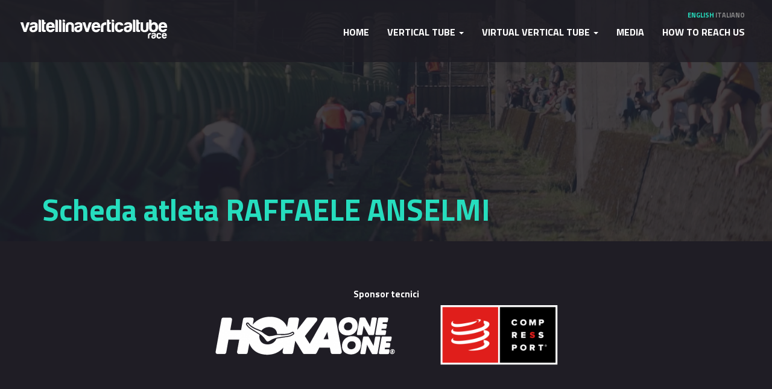

--- FILE ---
content_type: text/html; charset=utf-8
request_url: https://www.verticaltube.it/en/virtual-vertical-tube/atleta/195
body_size: 5806
content:
<!DOCTYPE html>
<html lang="en" dir="ltr" prefix="og: http://ogp.me/ns# content: http://purl.org/rss/1.0/modules/content/ dc: http://purl.org/dc/terms/ foaf: http://xmlns.com/foaf/0.1/ rdfs: http://www.w3.org/2000/01/rdf-schema# sioc: http://rdfs.org/sioc/ns# sioct: http://rdfs.org/sioc/types# skos: http://www.w3.org/2004/02/skos/core# xsd: http://www.w3.org/2001/XMLSchema#">
<head>
  <link rel="profile" href="http://www.w3.org/1999/xhtml/vocab" />
  <meta name="viewport" content="width=device-width, initial-scale=1.0">
  <!--[if IE]><![endif]-->
<link rel="preconnect" href="//ajax.googleapis.com" />
<link rel="dns-prefetch" href="//ajax.googleapis.com" />
<link rel="preconnect" href="//cdn.jsdelivr.net" />
<link rel="dns-prefetch" href="//cdn.jsdelivr.net" />
<link rel="preconnect" href="//www.google-analytics.com" />
<link rel="dns-prefetch" href="//www.google-analytics.com" />
<link rel="preconnect" href="//stats.g.doubleclick.net" />
<link rel="dns-prefetch" href="//stats.g.doubleclick.net" />
<meta http-equiv="Content-Type" content="text/html; charset=utf-8" />
<link rel="shortcut icon" href="https://www.verticaltube.it/files/favicon_vt.png" type="image/png" />
<link rel="image_src" href="https://www.verticaltube.it/files/peview-fb-virtual.jpg" />
<link rel="canonical" href="https://www.verticaltube.it/en/virtual-vertical-tube/atleta/195" />
<link rel="shortlink" href="https://www.verticaltube.it/en/virtual-vertical-tube/atleta/195" />
<meta property="og:site_name" content="Valtellina Vertical Tube Race" />
<meta property="og:type" content="article" />
<meta property="og:url" content="https://www.verticaltube.it/en/virtual-vertical-tube/atleta/195" />
<meta property="og:title" content="Scheda atleta RAFFAELE ANSELMI" />
<meta property="og:image" content="https://www.verticaltube.it/files/preview-fb-virtual.jpg" />
  <title>Scheda atleta RAFFAELE ANSELMI | Valtellina Vertical Tube Race</title>
  <link type="text/css" rel="stylesheet" href="//cdn.jsdelivr.net/bootstrap/3.3.7/css/bootstrap.css" media="all" />
<style>
@import url("/modules/system/system.base.css?qb5viu");
</style>
<style>
@import url("/sites/all/modules/date/date_api/date.css?qb5viu");
@import url("/modules/field/theme/field.css?qb5viu");
@import url("/modules/node/node.css?qb5viu");
@import url("/sites/all/modules/youtube/css/youtube.css?qb5viu");
@import url("/sites/all/modules/views/css/views.css?qb5viu");
@import url("/sites/all/modules/lazyloader/lazyloader.css?qb5viu");
</style>
<style>
@import url("/sites/all/modules/ctools/css/ctools.css?qb5viu");
@import url("/modules/locale/locale.css?qb5viu");
</style>
<style>
@import url("/sites/all/themes/vwt/css/font-awesome.min.css?qb5viu");
@import url("/sites/all/themes/vwt/css/style.css?qb5viu");
</style>
  <!-- HTML5 element support for IE6-8 -->
  <!--[if lt IE 9]>
    <script src="https://cdn.jsdelivr.net/html5shiv/3.7.3/html5shiv-printshiv.min.js"></script>
  <![endif]-->
  <script type="text/javascript" src="//ajax.googleapis.com/ajax/libs/jquery/1.10.2/jquery.min.js"></script>
<script type="text/javascript">
<!--//--><![CDATA[//><!--
window.jQuery || document.write("<script src='/sites/all/modules/jquery_update/replace/jquery/1.10/jquery.min.js'>\x3C/script>")
//--><!]]>
</script>
<script type="text/javascript" src="/files/advagg_js/js__X2EB9MJXCBb-pQ-i3-Auh09Fa9QTGoFM5JWhoCK9Aw4__g9IQQsguCNISWKP7Hf0QStzzPhQxBuC207g5rKLhs2c__YTMjkbbWPSE4LSzQuk84BsPACLRi7FiASEkV37EjJ6o.js" integrity="sha256-AgAxURmdAkE1M0h7UE6nbbcITYizss6TMM7ai3CMbio="></script>
<script type="text/javascript" src="//cdn.jsdelivr.net/bootstrap/3.3.7/js/bootstrap.min.js"></script>
<script type="text/javascript" src="/files/advagg_js/js__BHZM8xdf9Btwi-s2HhpgWwqZ7rGPCxydbTlaYzsd1uk__nmgsk7h-jv9Q_K-BwFH5yy_sNm_-tYrTDXTAQqJzlos__YTMjkbbWPSE4LSzQuk84BsPACLRi7FiASEkV37EjJ6o.js" integrity="sha256-eBovrGMI0cE1B0F71torZswEB8LBHuILM/SYpyHCizQ="></script>
<script type="text/javascript" src="/files/advagg_js/js__zAcjBmOpt9zhPpV_G-VzFktjN1CPgVWKtWawYNf-cnk__ciiWzNSsO_7FXq3breUVfzX3G8TGYFqo6JEirGqkTg4__YTMjkbbWPSE4LSzQuk84BsPACLRi7FiASEkV37EjJ6o.js" integrity="sha256-wjpY8+mkPl2a2gCd5vpT59NprheI5JlYXMd/m5ZrOXk="></script>
<script type="text/javascript" src="/files/advagg_js/js__dTRSuW27RiJte-z_L4Px_rno5dZsdWKiU3HtuBiTSmc__1heMEGpuuHZnihe04BOr3X2vIc8bRMaEUwDqgCjyFsM__YTMjkbbWPSE4LSzQuk84BsPACLRi7FiASEkV37EjJ6o.js" integrity="sha256-FDKwVfcs3jMJG3EDKvfxp3R+KyqAYOFonswlmmZlqWo="></script>
<script type="text/javascript">
<!--//--><![CDATA[//><!--
(function(i,s,o,g,r,a,m){i["GoogleAnalyticsObject"]=r;i[r]=i[r]||function(){(i[r].q=i[r].q||[]).push(arguments)},i[r].l=1*new Date();a=s.createElement(o),m=s.getElementsByTagName(o)[0];a.async=1;a.src=g;m.parentNode.insertBefore(a,m)})(window,document,"script","https://www.google-analytics.com/analytics.js","ga");ga("create", "UA-2288193-8", {"cookieDomain":"auto"});ga("set", "anonymizeIp", true);ga("send", "pageview");
//--><!]]>
</script>
<script type="text/javascript" src="/files/advagg_js/js__47zRA5XTkRiRcUCuo1EeRdxdsIqseMlOIPR8Q2VRZoM__-8lCrn93igU43yh1MaRxq5Ppp99IfR0WgA09gfbHKWI__YTMjkbbWPSE4LSzQuk84BsPACLRi7FiASEkV37EjJ6o.js" integrity="sha256-N+2YJtTmLJ7nCtEDXraGO7T5TFjqTkpcFH3rTs4c3yE="></script>
<script type="text/javascript">
<!--//--><![CDATA[//><!--
jQuery.extend(Drupal.settings,{"basePath":"\/","pathPrefix":"en\/","ajaxPageState":{"theme":"vwt","theme_token":"DJ1g0e_G51TYGTYRs9wB5QHohGE0106Eb3DfxTJbUQE","jquery_version":"1.10","css":{"\/\/cdn.jsdelivr.net\/bootstrap\/3.3.7\/css\/bootstrap.css":1,"modules\/system\/system.base.css":1,"sites\/all\/modules\/date\/date_api\/date.css":1,"modules\/field\/theme\/field.css":1,"modules\/node\/node.css":1,"sites\/all\/modules\/youtube\/css\/youtube.css":1,"sites\/all\/modules\/views\/css\/views.css":1,"sites\/all\/modules\/lazyloader\/lazyloader.css":1,"sites\/all\/modules\/ctools\/css\/ctools.css":1,"modules\/locale\/locale.css":1,"sites\/all\/themes\/vwt\/css\/font-awesome.min.css":1,"sites\/all\/themes\/vwt\/css\/style.css":1},"js":{"sites\/all\/themes\/bootstrap\/js\/bootstrap.js":1,"\/\/ajax.googleapis.com\/ajax\/libs\/jquery\/1.10.2\/jquery.min.js":1,"misc\/jquery-extend-3.4.0.js":1,"misc\/jquery.once.js":1,"misc\/drupal.js":1,"sites\/all\/modules\/jquery_update\/replace\/ui\/external\/jquery.cookie.js":1,"sites\/all\/modules\/jquery_update\/replace\/misc\/jquery.form.min.js":1,"misc\/ajax.js":1,"sites\/all\/modules\/jquery_update\/js\/jquery_update.js":1,"\/\/cdn.jsdelivr.net\/bootstrap\/3.3.7\/js\/bootstrap.min.js":1,"sites\/all\/modules\/lazyloader\/jquery.lazyloader.js":1,"sites\/all\/modules\/views\/js\/base.js":1,"sites\/all\/themes\/bootstrap\/js\/misc\/_progress.js":1,"sites\/all\/modules\/views\/js\/ajax_view.js":1,"sites\/all\/modules\/google_analytics\/googleanalytics.js":1,"sites\/all\/themes\/vwt\/js\/jquery.youtubebackground.js":1,"sites\/all\/themes\/vwt\/js\/parallax.min.js":1,"sites\/all\/themes\/vwt\/js\/smoothscroll.min.js":1,"sites\/all\/themes\/vwt\/js\/main.js":1,"sites\/all\/themes\/bootstrap\/js\/misc\/ajax.js":1,"sites\/all\/themes\/bootstrap\/js\/modules\/views\/js\/ajax_view.js":1}},"views":{"ajax_path":"\/en\/views\/ajax","ajaxViews":{"views_dom_id:d999d65cb7fff787ca458f510fad9f12":{"view_name":"classifiche_virtual_vertical_tube","view_display_id":"page_1","view_args":"195","view_path":"virtual-vertical-tube\/atleta\/195","view_base_path":"virtual-vertical-tube\/atleta\/list\/%","view_dom_id":"d999d65cb7fff787ca458f510fad9f12","pager_element":0}}},"urlIsAjaxTrusted":{"\/en\/views\/ajax":true},"better_exposed_filters":{"views":{"classifiche_virtual_vertical_tube":{"displays":{"page_1":{"filters":[]}}},"iscrizioni":{"displays":{"page_2":{"filters":[]}}},"sponsor":{"displays":{"block_2":{"filters":[]}}}}},"googleanalytics":{"trackOutbound":1,"trackMailto":1,"trackDownload":1,"trackDownloadExtensions":"7z|aac|arc|arj|asf|asx|avi|bin|csv|doc(x|m)?|dot(x|m)?|exe|flv|gif|gz|gzip|hqx|jar|jpe?g|js|mp(2|3|4|e?g)|mov(ie)?|msi|msp|pdf|phps|png|ppt(x|m)?|pot(x|m)?|pps(x|m)?|ppam|sld(x|m)?|thmx|qtm?|ra(m|r)?|sea|sit|tar|tgz|torrent|txt|wav|wma|wmv|wpd|xls(x|m|b)?|xlt(x|m)|xlam|xml|z|zip"},"lazyloader":{"loadImageDelay":50},"bootstrap":{"anchorsFix":1,"anchorsSmoothScrolling":1,"formHasError":1,"popoverEnabled":1,"popoverOptions":{"animation":1,"html":0,"placement":"right","selector":"","trigger":"click","triggerAutoclose":1,"title":"","content":"","delay":0,"container":"body"},"tooltipEnabled":1,"tooltipOptions":{"animation":1,"html":0,"placement":"auto left","selector":"","trigger":"hover focus","delay":0,"container":"body"}}});
//--><!]]>
</script>
</head>
<body class="html not-front not-logged-in no-sidebars page-virtual-vertical-tube page-virtual-vertical-tube-atleta page-virtual-vertical-tube-atleta- page-virtual-vertical-tube-atleta-195 i18n-en">
  <div id="skip-link">
    <a href="#main-content" class="element-invisible element-focusable">Skip to main content</a>
  </div>
    <div class="ext">
  <header id="navbar" role="banner" class="navbar container navbar-default">
    <div class="navbar-header">
            <a class="logo navbar-btn pull-left" href="/en" title="Home">
        <img src="https://www.verticaltube.it/sites/all/themes/vwt/logo.png" alt="Home" />
      </a>
      
            <a class="name navbar-brand" href="/en" title="Home">Valtellina Vertical Tube Race</a>
      
      <button type="button" class="navbar-toggle" data-toggle="collapse" data-target=".navbar-collapse">
        <span class="sr-only">Toggle navigation</span>
        <span class="icon-bar"></span>
        <span class="icon-bar"></span>
        <span class="icon-bar"></span>
      </button>
    </div>

          <div class="navbar-collapse collapse">
        <nav role="navigation">
                      <ul class="menu nav navbar-nav"><li class="first leaf"><a href="/en/home">Home</a></li>
<li class="expanded dropdown"><a href="/en/vertical-tube" title="" class="dropdown-toggle" data-toggle="dropdown">Vertical Tube <span class="caret"></span></a><ul class="dropdown-menu"><li class="first leaf"><a href="/en/vertical/race-course">Race course</a></li>
<li class="leaf"><a href="/en/vertical/program">Program</a></li>
<li class="leaf"><a href="/en/prizes">Prizes</a></li>
<li class="leaf"><a href="/en/vertical/regulation">Regulation</a></li>
<li class="leaf"><a href="/en/vertical/useful-info">Useful info</a></li>
<li class="last leaf"><a href="/en/entries">Entries</a></li>
</ul></li>
<li class="expanded dropdown"><a href="/en/virtual-vertical-tube" class="dropdown-toggle" data-toggle="dropdown">Virtual Vertical Tube <span class="caret"></span></a><ul class="dropdown-menu"><li class="first leaf"><a href="/en/virtual-vertical-tube/classifiche" title="">Results</a></li>
<li class="leaf"><a href="/en/virtual-vertical-tube" title="">Regulation</a></li>
<li class="leaf"><a href="/en/iscrizioni-virtual-vertical-tube" title="">Entry form</a></li>
<li class="leaf"><a href="/en/virtual-vertical-tube/elenco-iscritti" title="">Entries list</a></li>
<li class="last leaf"><a href="/en/add-your-track">Add your track</a></li>
</ul></li>
<li class="leaf"><a href="/en/media">Media</a></li>
<li class="last leaf"><a href="/en/how-to-reach-us">How to reach us</a></li>
</ul>                                            <div class="region region-navigation">
    <section id="block-locale-language" class="block block-locale clearfix">

      
  <ul class="language-switcher-locale-url"><li class="en first active"><a href="/en/virtual-vertical-tube/atleta/195" class="language-link active" xml:lang="en">English</a></li>
<li class="it last"><a href="/it/virtual-vertical-tube/atleta/195" class="language-link" xml:lang="it">Italiano</a></li>
</ul>
</section>
  </div>
                  </nav>
      </div>
      </header>

  <div>
    <header role="banner" id="page-header">
      
          </header>
  </div>
</div>



  <div class="highlighted">  <div class="region region-highlighted">
    <section id="block-block-8" class="block block-block clearfix">

      
  <div style="background-image:url(/sites/all/themes/vwt/images/header.jpg);" data-parallax-bg="true" data-direction="down" data-speed="0.8" class="img_parallax" ></div>
</section>
  </div>
</div>
<div class="container">
  <h1 class="page-header">Scheda atleta RAFFAELE ANSELMI</h1>
</div>

    <div class="region region-sponsor">
    <section id="block-views-sponsor-block-2" class="block block-views clearfix">

        <h2 class="block-title">Sponsor tecnici</h2>
    
  <div class="view view-sponsor view-id-sponsor view-display-id-block_2 view-dom-id-0be933dbb1ba08c46ffe135433cc7bc2">
        
  
  
      <div class="view-content">
        <div>
      
  <div class="views-field views-field-field-image">        <div class="field-content"><a href="https://www.hokaoneone.eu/it/it/home/" target="_blank"><img typeof="foaf:Image" class="img-responsive" data-src="https://www.verticaltube.it/files/styles/sponsor/public/sponsor/hoka_0.png?itok=XADq2vFk" src="https://www.verticaltube.it/sites/all/modules/lazyloader/image_placeholder.gif" width="600" height="132" alt="" /><noscript><img typeof="foaf:Image" class="img-responsive" src="https://www.verticaltube.it/files/styles/sponsor/public/sponsor/hoka_0.png?itok=XADq2vFk" width="600" height="132" alt="" /></noscript></a></div>  </div>  </div>
  <div>
      
  <div class="views-field views-field-field-image">        <div class="field-content"><a href="https://www.compressport.com/it/" target="_blank"><img typeof="foaf:Image" class="img-responsive" data-src="https://www.verticaltube.it/files/styles/sponsor/public/sponsor/compressport.png?itok=fE1UdXET" src="https://www.verticaltube.it/sites/all/modules/lazyloader/image_placeholder.gif" width="468" height="240" alt="" /><noscript><img typeof="foaf:Image" class="img-responsive" src="https://www.verticaltube.it/files/styles/sponsor/public/sponsor/compressport.png?itok=fE1UdXET" width="468" height="240" alt="" /></noscript></a></div>  </div>  </div>
    </div>
  
  
  
  
  
  
</div>
</section>
  </div>

<div class="main-container-wrapper">
  <div class="main-container container">

  
  <section class="col-sm-12">
		<a id="main-content"></a>

			  				  <div class="region region-content">
    <section id="block-system-main" class="block block-system clearfix">

      
  <div class="view view-iscrizioni view-id-iscrizioni view-display-id-page_2 view-dom-id-ab80756f919dd6b9e112274f9bd3bcc0">
            <div class="view-header">
      <div class="view view-classifiche-virtual-vertical-tube view-id-classifiche_virtual_vertical_tube view-display-id-page_1 scheda view-dom-id-d999d65cb7fff787ca458f510fad9f12">
            <div class="view-header">
      <a href="/virtual-vertical-tube/classifiche"><i class="fa fa-caret-left" aria-hidden="true"></i> Return to charts</a>
<br /><br />
<div class="row b-all">
	<div class="col-md-3 box-light">
		<div class="field field-name-field-pettorale field-type-number-integer field-label-above">
			<div class="field-label">Bib number&nbsp;</div>
			<div class="field-items">
				<div class="field-item even">195<br /><br /></div>
			</div>
		</div>
	</div>
	<div class="col-md-3">
		<div class="field">
			<div class="field-label">Name</div>
			RAFFAELE ANSELMI</div>
	</div>
	<div class="col-md-3">
		<div class="field field-name-field-squadra field-type-text field-label-above">
			<div class="field-label">Team&nbsp;</div>
			<div class="field-items">
				<div class="field-item even"></div>
			</div>
		</div>
	</div>
	<div class="col-md-3">
		<div class="field field-name-field-nazionalita field-type-list-text field-label-above">
			<div class="field-label">Country&nbsp;</div>
			<div class="field-items">
				<div class="field-item even">IT</div>
			</div>
		</div>
	</div>
</div>    </div>
  
  
  
      <div class="view-content">
        <div class="views-row views-row-1 views-row-odd views-row-first views-row-last">
      
  <div class="views-field views-field-nothing">        <span class="field-content"><div class="row b-all">
	<div class="col-md-3">
		<div class="field">
			<div class="field-label">D+</div>
			569 m</div>
	</div>
	<div class="col-md-3">
		<div class="field">
			<div class="field field-name-field-distanza field-type-number-integer field-label-above">
				<div class="field-label">Distance&nbsp;</div>
				<div class="field-items">
					<div class="field-item even">1601 m</div>
				</div>
			</div>
		</div>
	</div>
	<div class="col-md-3">
		<div class="field field-name-field-velocita-media field-type-number-float field-label-above">
			<div class="field-label">Average speed&nbsp;</div>
			<div class="field-items">
				<div class="field-item even">4.24 km/h</div>
			</div>
		</div>
	</div>
	<div class="col-md-3 box-light">
		<div class="field">
			<div class="field-label">Calculated time</div>
			<span class="hms hms-format-h-mm-ss">0:22:09</span> <a href="/en/node/535" class="button btn-primary"><i class="fa fa-arrow-circle-right" aria-hidden="true"></i></a></div>
	</div>
</div></span>  </div>  </div>
    </div>
  
  
  
  
  
  
</div>    </div>
  
  
  
      <div class="view-content">
        <div class="views-row views-row-1 views-row-odd views-row-first views-row-last">
      
  <div class="views-field views-field-view-submission">        <span class="field-content"></span>  </div>  </div>
    </div>
  
  
  
  
      <div class="view-footer">
      <script src="/custom/edit.js" type="text/javascript"></script>    </div>
  
  
</div>
</section>
  </div>
  </section>

    </div>
</div>



<footer class="footer">
    <div class="region region-footer">
    <section id="block-block-6" class="block block-block clearfix">

      
  <div class="container">
<div class="row">
<div class="col-md-11 text-left">
<p><strong>A.S.D. Valtellina Wine Trail</strong> | via Fiume, 59, Sondrio | P.IVA 00969690148<br />mail <a href="mailto:info@valtellinawinetrail.com">info@valtellinawinetrail.com</a></p>
</div>
<div class="col-md-1 text-left">
<div id="nereal" style="font-weight: bold; font-size: 90%">
    <small>WEB BY</small><br /><a href="http://www.nereal.com" target="_blank"><img src="/nereal/nereal.png" alt="Nereal" style="max-width: 70px; vertical-align: top; margin-top: 3px;"></a>
</div>
</div>
</div>
</div>
</section>
  </div>
</footer>    <div class="region region-page-bottom">
          <noscript>
        <style type="text/css" media="all">
          img[data-src] { display: none !important; }
        </style>
      </noscript>  </div>
<script type="text/javascript">
<!--//--><![CDATA[//><!--
      (function ($) {
        Drupal.behaviors.lazyloader = {
          attach: function (context, settings) {
            $("img[data-src]").lazyloader({distance: 0, icon: "/sites/all/modules/lazyloader/loader/loader-7.gif" });
          }
        };
      }(jQuery));
//--><!]]>
</script>
<script type="text/javascript" src="/files/advagg_js/js__i11V-7AETPhfL9YzRpXBpECwVkYyQ_ahu2eHxES_mK0__5pWByCSRwqbOBJaMPsumH-tFSQOAyWkJ9hD4ugidjsY__YTMjkbbWPSE4LSzQuk84BsPACLRi7FiASEkV37EjJ6o.js" integrity="sha256-V62WahkFx+Z8rjaeE3/dm25GLVlGYk+7ARdqV1EzKEk="></script>
</body>
</html>


--- FILE ---
content_type: application/javascript
request_url: https://www.verticaltube.it/custom/edit.js
body_size: 347
content:
jQuery(document).ready(function($) {
	$(".view-id-iscrizioni tr").each(function() {
		if($(".views-field-value-3", this).text().trim() == "Paypal") {
			$(".edit-payment", this).hide();
		}
		if($(".views-field-value-4", this).text().trim()) {
			$(".edit-payment", this).text("modifica pagamento");
		}
		
		$(".edit-payment", this).click(function(e) {
			e.preventDefault();
			var importo = prompt("Inserisci l'importo pagato in euro");
			var d = $(this).attr("data-id") + "&pagato=" + importo;
			$.get( "/custom/edit.php?" + d, function( data ) {
			  alert( "Pagamento inserito!" );
			  location.reload();
			});
		});
	});
});